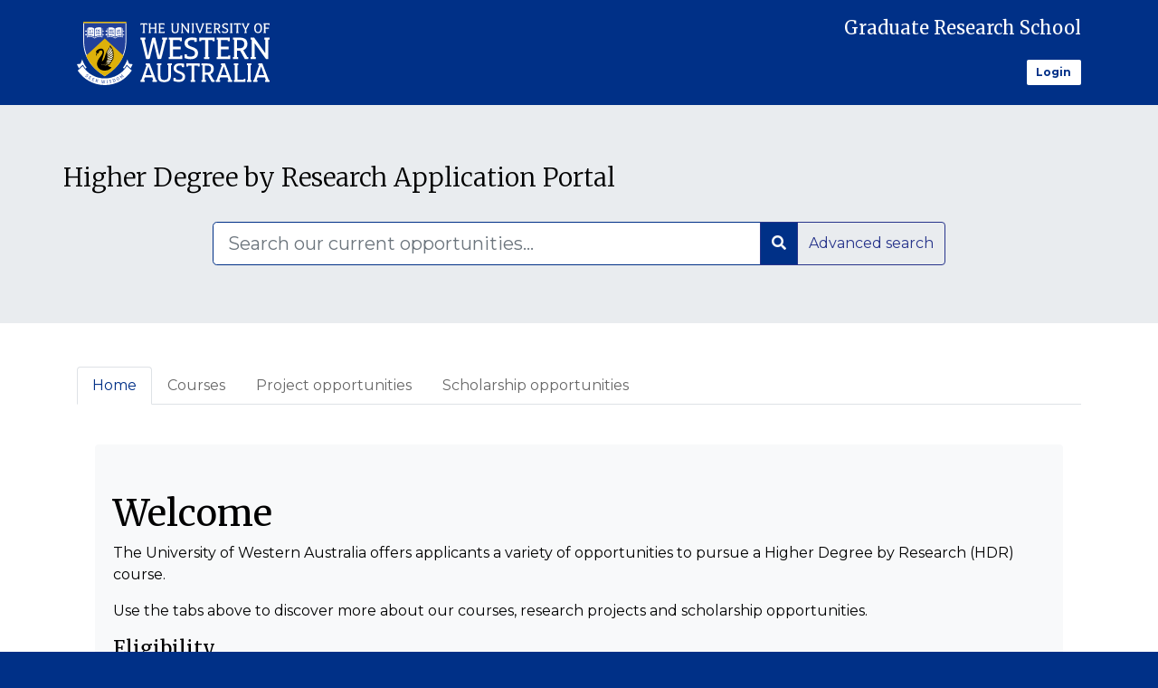

--- FILE ---
content_type: text/html; charset=utf-8
request_url: https://researchdegrees.uwa.edu.au/?ra=89w79&st=87898
body_size: 3077
content:
<!DOCTYPE html><html lang=en><head><meta charset="utf-8"><meta name=viewport content="width=device-width, initial-scale=1, shrink-to-fit=no">

<meta name=generator content=Haplo>

<meta http-equiv="X-UA-Compatible" content="IE=edge"><meta name=viewport content="width=device-width, initial-scale=1">

<meta name="google-site-verification" content="xrt8Hxtst52aJIzDPX8BTBiNt8jwfvqIpYLeVCjlRLE">

<title>Postgraduate research</title><link rel=stylesheet href="/~403/iyb/haplo.css"><link rel=stylesheet href="/~403/ivu/vendor/bootstrap/css/bootstrap.css"><link rel=stylesheet href="/~403/ivu/vendor/fontawesome/css/all.css"><link rel=preconnect href="https://fonts.googleapis.com"><link rel=preconnect href="https://fonts.gstatic.com"><link href="https://fonts.googleapis.com/css2?family=Merriweather:ital,wght@0,300;0,400;0,700;1,300;1,400;1,700&family=Montserrat:ital,wght@0,300;0,400;0,700;1,300;1,400;1,700&display=swap" rel=stylesheet><link rel=stylesheet href="/~403/ivu/css/haplo-admissions.css"><link rel="shortcut icon" href="/~403/ivu/uwa-favicon.ico"><link rel="shortcut icon" type="image/png" href="/~403/ivu/uwa-favicon.png"><link rel="apple-touch-icon" type="image/png" href="/~403/ivu/uwa-favicon.png"></head><body class="bg-primary"><header><nav class="primary-nav navbar navbar-expand-lg navbar-dark fixed-top bg-primary p-0"><div class=container><div class="col-xs-5"><img class="navbar-logo d-block d-sm-inline" src="/~403/ivu/uwa.svg" alt="UWA"></div><div class="nav-rt-grp"><a class="header-txt" href="/">Graduate Research School</a><a href="/do/authentication/login?auth=haplo" class="usr-grp"><p class="lg-txt">Login</p></a></div></div></nav></header><main class="bg-white" role=main><div class="jumbotron rounded-0"><div class=container><div class="row title-row"><div class="col-xs-7 h1-container"><h1 class="display-4 text-primary">Higher Degree by Research Application Portal</h1></div></div><section class="container haplo-search-form haplo-search-form-main mt-3 pt-3"><form class="form-inline m-lg-0 border-0" role=search method=GET action="/admissions/search"><div class="input-group m-auto p-0 w-75 "><input class="form-control form-control-lg py-2 border-2 border-primary" type=search placeholder="Search our current opportunities..." aria-label=Search name=q><span class="input-group-append"><button class="btn btn-outline-primary bg-primary" type=submit><i class="fas fa-search text-light"></i></button><a class="btn btn-show btn-outline-primary" style="line-height: 34px;" role=button href="/admissions/search/by-fields">Advanced search</a></span></div></form></section></div></div><div class="container pt-3"><ul class="nav nav-tabs home-page-tabs"><li class="nav-item"><a class="nav-link active" href="/">Home</a></li><li class="nav-item"><a class="nav-link" href="/courses">Courses</a></li><li class="nav-item"><a class="nav-link" href="/projects">Project opportunities</a></li><li class="nav-item"><a class="nav-link" href="/scholarships">Scholarship opportunities</a></li></ul><div class="card p-0 border-0 mb-4 rounded-0"><div class="card-body"><div class="card border-0 bg-light mb-1"><div class="card-body"><p class="lead pb-3 mb-0"><p>
    </p><h1>Welcome</h1><p>The University of Western Australia offers applicants a variety of opportunities to pursue a Higher Degree by Research (HDR) course.</p><p>Use the tabs above to discover more about our courses, research projects and scholarship opportunities.</p><p>









</p><h2>Eligibility</h2><p>Please check that you have the required background to be admitted to a HDR course at UWA. Visit the <a target="_blank" rel="noopener" href="https://www.postgraduate.uwa.edu.au/courses"><b>Graduate Research School</b></a> to view the eligibility criteria. </p><h2>Supervision</h2><p>Search the <a target="_blank" rel="noopener" href="https://research-repository.uwa.edu.au/en/persons/"><b>UWA Research Repository</b></a> to identify an academic supervisor to support you in your research journey. </p><h2>Application</h2><p>Applications may be submitted at any time and there is no application fee. </p><p>Some courses do have application deadlines, these will be detailed in the course <a target="_blank" rel="noopener" href="https://handbooks.uwa.edu.au/hdr"><b>Handbook</b></a>.</p><h2>Create an account</h2><p>When you have identified your course of choice, scroll down on that course page, click on the &quot;Enquire here&quot; button to create an account and submit an application.</p><h2>Scholarship Rounds </h2><p>The dates of the scholarship rounds for enrolment in 2027 will be advertised shortly. Typically the dates are:</p><p>- International Round: July - August</p><p>- Domestic Round: September - October</p><h2>Project Scholarships</h2><p>Applicants for an advertised project scholarship can be submitted at any time following the instructions outlined in the advertisement.</p><h2>Need Help?</h2><p>Search <b><a target="_blank" rel="noopener" href="https://www.ask.uwa.edu.au/">askUWA FAQs</a></b> or contact the Graduate Research School via <a target="_blank" rel="noopener" href="https://ipoint.uwa.edu.au/app/ask/c/501"><b>askUWA</b></a>.</p></p></div></div></div></div><div class=row><div class="col-md-8 order-md-1 mb-4"></div><div class="col-md-4 order-md-2 mb-4"></div></div></div><div id="footer-back-to-top" class="grid-container"><a href="#">Back to top</a></div><footer><div id=footer class=bg><div class="container inner-wrap"><div class="row row-grp1"><div class="col-md-6"><a href="https://www.uwa.edu.au/" class="lnk-wrap"><i class="fa fa-home"><span class="hm-lnk">Home</span></i></a></div><div class="col-md-3"></div><div class="col-md-3 feedback-wrapper"><a class="ft-feedback-btn" href="mailto:webfeedback-fs@uwa.edu.au"><em class="fa fa-envelope"></em>Give Website Feedback</a></div></div><div class="row row-grp2"><div class="col-md-4"><p class="uwa-title"><strong>THE UNIVERSITY OF WESTERN AUSTRALIA</strong></p><p class="adr-text">35 Stirling Highway<br>Perth WA 6009 Australia</p><p class="ft-number"><a href="tel:+61864886000">(+61 8) 6488 6000</a></p><p class="ft-number--emergency">Emergency<br><a href="tel:+61864882222"><span>+61 8 6488 2222</span></a></p><p>CRICOS 00126G | PRV12169, Australian University</p></div><div class="col-md-3 footer-list"><div class="component-content"><ul><li class="list-wrap"><div class="field-link"><a href="https://www.web.uwa.edu.au/accessibility">Accessibility</a></div></li><li class="list-wrap"><div class="field-link"><a href="https://www.web.uwa.edu.au/askuwa">Ask UWA</a></div></li><li class="list-wrap"><div class="field-link"><a href="https://www.jobs.uwa.edu.au/">Jobs</a></div></li><li class="list-wrap"><div class="field-link"><a href="https://www.web.uwa.edu.au/privacy">Privacy</a></div></li><li class="list-wrap"><div class="field-link"><a href="https://uniwa.sharepoint.com/sites/staffintranet">Staff portal</a></div></li><li class="list-wrap"><div class="field-link"><a href="https://www.web.uwa.edu.au/disclaimer-copyright/">Terms of use</a></div></li></ul></div></div><div class="col-md-5 bgimg"><p class="ft-disclaimer">The University of Western Australia acknowledges that its campus is situated on Noongar land,&nbsp; and that Noongar people remain the spiritual and cultural custodians of their land,&nbsp; and continue to practise their values, languages, beliefs and knowledge.</p><p class="ft-text"><a href="https://www.indigenous.uwa.edu.au/">Indigenous Commitment</a></p></div></div><div class="row container row-grp3"><div><div class="social-media"><ul><li><a href="https://www.facebook.com/universitywa" rel="noopener noreferrer" title="Follow us on Facebook" class="ft-icon fb-icon" target="_blank"><img src="/~403/ivu/facebook.svg"></a></li><li><a href="https://www.instagram.com/universitywa" rel="noopener noreferrer" title="Follow us on Instagram" class="ft-icon instagram-icon" target="_blank"><img src="/~403/ivu/instagram.svg"></a></li><li><a href="https://twitter.com/uwanews" rel="noopener noreferrer" title="Follow us on Twitter" class="ft-icon twitter-icon" target="_blank"><img src="/~403/ivu/twitter.svg"></a></li><li><a href="https://www.youtube.com/user/universitywa" rel="noopener noreferrer" title="Follow us on Youtube" class="ft-icon youtube-icon" target="_blank"><img src="/~403/ivu/youtube.svg"></a></li><li><a href="https://www.linkedin.com/school/university-of-western-australia/" rel="noopener noreferrer" title="Follow us on LinkedIn" class="ft-icon linkedin-icon" target="_blank"><img src="/~403/ivu/linkedin.svg"></a></li></ul></div></div><div><div class="group-networks"><ul><li><a href="https://go8.edu.au/" rel="noopener noreferrer" class="ft-icon-md go8-icon" target="_blank"><img src="/~403/ivu/go8-member.svg"></a></li></ul></div></div></div></div></div></footer></main></body></html>

--- FILE ---
content_type: text/css; charset=utf-8
request_url: https://researchdegrees.uwa.edu.au/~403/ivu/css/haplo-admissions.css
body_size: 3423
content:
body {font-family:Montserrat, 'Century Gothic', sans-serif;padding-top:116px;color:black;}
.text-primary {color:black!important;}
.bg-primary {background-color:#003087 !important;}
.border-primary {border-color:#003087 !important;}
.btn-primary, .haplo-search-form input[type="submit"] {color:white;background-color:#27348b;border-color:#27348b;border-radius:0;}
.btn-primary:hover, .haplo-search-form input[type="submit"]:hover {background-color:#3243b3;border-color:#3243b3;}
.btn-outline-primary {border-color:#27348b;color:#27348b;}
.btn-outline-primary:hover {background-color:#3243b3;border-color:#3243b3;color:white;}
a.bg-primary:hover,
a.bg-primary:focus,
button.bg-primary:hover,
button.bg-primary:focus {background-color:#3243b3 !important;}
.bg-light {background-color:#FBFCFE;}
.bg-dark {background-color:#272727 !important;}
.nav-item:hover,
.nav-item.active {background:rgb(71,175,228);background:linear-gradient(0deg, rgba(71,175,228,1) 0%, rgba(67,163,211,1) 100%);color:white;}
.nav-rt-grp {display:block;margin-top:10px;}
.nav-rt-grp a {color:#ffffff;}
.nav-rt-grp a:hover {color:#ffffff;text-decoration:none !important;}
a.header-txt {font-size:1.25em;margin-top:auto;margin-bottom:auto;font-family:Merriweather, Palatino, serif;}
.usr-grp {display:block;}
p.lg-txt {font-size:12px;font-family:Montserrat, 'Century Gothic', sans-serif;font-weight:bold;text-align:center;color:#003087;background-color:#ffffff;width:23%;float:right;border-radius:2px 2px 2px 2px;margin-top:20px;padding-top:5px;padding-bottom:5px;}
.primary-nav .nav-link,
.jumbotron .lead,
.table th,
label,
.navbar-brand,
h1, h2, h3, h4, h5, h6 {font-family:Merriweather, Palatino, serif;}
h2 {font-size:1.375rem;}
a {color:#003087 ;}
a:hover {color:#003087;}
cite {font-style:normal;}
.table th,
.table td {border:none;}
.table th {color:#888888;}
img {vertical-align:middle;}
.media-researcher {align-items:center;}
.media-researcher a:hover {text-decoration:none;}
.avatar {height:4.5rem;width:4.5rem;}
.detail-table th,
.detail-table td {padding:0.10rem;}
.detail-table th {width:30%;}
.detail-table .table {margin-bottom:0;}
.pagination a {background-color:#fafafa;color:#686868;padding:.75rem;display:inline-block;}
.pagination a:hover,
.pagination .active a {background-color:#003087;border:none;color:white;text-decoration:none;}
.alert-danger mark {background:transparent;color:#721c24;}
.detail-table div div {line-height:inherit;margin:inherit;}
.detail-table div div:first-of-type {margin-bottom:.5rem;}
.detail-table div div:last-of-type {margin-bottom:1rem;}
.detail-table .haplo-object-nested-attribute-name,
.detail-table .haplo-object-nested-attribute-name + div {padding-left:1rem;}
.title-row {flex-wrap:nowrap;}
.h1-container {display:table;}
.h1-container h1 {font-size:1.75rem !important;display:table-cell;vertical-align:middle;}
.navbar-logo {height:70px;margin-top:24px;margin-bottom:22px;}
.haplo-images-container img {border:none;box-shadow:none;}
.gallery .card-body a:hover span {background:#f8f9fa;}
.haplo-copyright {margin-bottom:1rem;}
.footer-copyright span {display:block;}
@media (min-width:800px) {.haplo-copyright {margin-bottom:0;}
.haplo-copyright::after {content:" | ";white-space:pre;}
.footer-copyright span {display:inline-block;}
}
@media (min-width:500px) {.oform,.oform-buttons {max-width:95%;margin:auto;}
}
@media (min-width:1200px) {.oform,.oform-buttons {max-width:50%;}
}
.oforms-error-message {width:100%;margin-top:.25rem;font-size:1.4rem;color:#dc3545;margin-top:-1.5rem;margin-bottom:2.5rem;}
.oforms-row.control-group.error input {background:#ffeae5;}
.controls input,
.controls textarea,
.controls select {display:block;width:100%;height:calc(2.25rem + 2px);padding:.375rem .75rem;font-size:1rem;line-height:1.5;color:#495057;background-color:#fff;background-clip:padding-box;border:1px solid #ced4da;border-radius:.25rem;transition:border-color .15s ease-in-out,box-shadow .15s ease-in-out;margin-bottom:2rem;}
.controls textarea {min-height:15rem;}
.oforms-checkbox {position:relative;display:block;}
.oforms-checkbox label {width:auto;}
.controls input[type="checkbox"] {width:2%;margin-bottom:0;margin-right:1rem;float:left;margin-top:-0.25rem;}
.controls select {display:inline-block;width:100%;padding:.375rem 1.75rem .375rem .75rem;line-height:1.5;color:#495057;vertical-align:middle;border:1px solid #ced4da;border-radius:.25rem;transition:background-color .15s ease-in-out,border-color .15s ease-in-out,box-shadow .15s ease-in-out;margin-bottom:2rem;}
#haplo-sbf .oforms-row:nth-child(4) label {display:inline;padding-right:2rem;}
#haplo-sbf .oforms-row:nth-child(4) .controls {display:inline;}
#haplo-sbf .oforms-row:nth-child(4) .haplo-repository-search-by-fields-year {width:30%;display:inline-block;}
@media (min-width:576px) {#haplo-sbf .oforms-row:nth-child(4) .haplo-repository-search-by-fields-year {width:40%;}
}
@media (min-width:745px) {#haplo-sbf .oforms-row:nth-child(4) .haplo-repository-search-by-fields-year {width:40%;}
}
@media (min-width:949px) {#haplo-sbf .oforms-row:nth-child(4) .haplo-repository-search-by-fields-year {width:41.75%;}
}
@media (min-width:576px) {#haplo-sbf .oforms-row:nth-child(5) select {width:25%;margin:0;}
}
@media (min-width:576px) {#haplo-sbf .oforms-row:nth-child(5) input {width:71%;display:inline-block;margin-left:1rem;}
}
@media (min-width:759px) {#haplo-sbf .oforms-row:nth-child(5) input {width:72%;display:inline-block;margin-left:1rem;}
}
.haplo-results-paging {margin-bottom:1rem;overflow:auto;}
.haplo-results-paging-prev a,
.haplo-results-paging-next a {display:inline-block;font-weight:400;color:#A0A1A5;text-align:center;vertical-align:middle;-webkit-user-select:none;-moz-user-select:none;-ms-user-select:none;user-select:none;background-color:transparent;border:1px solid #57B0DC;padding:0.375rem 0.75rem;font-size:1rem;line-height:1.5;border-radius:0.25rem;transition:color 0.15s ease-in-out, background-color 0.15s ease-in-out, border-color 0.15s ease-in-out, box-shadow 0.15s ease-in-out;}
.haplo-results-paging-prev a:hover,
.haplo-results-paging-next a:hover {background:#57B0DC;color:white;text-decoration:none;}
.carousel {background-color:#282828;}
.carousel-caption {bottom:3rem;z-index:10;margin:auto;}
@media (min-width:576px) {.carousel-caption {max-width:540px;}
}
@media (min-width:768px) {.carousel-caption {max-width:720px;}
}
@media (min-width:992px) {.carousel-caption {max-width:960px;}
}
@media (min-width:1200px) {.carousel-caption {max-width:1110px;}
}
.carousel-item {height:32rem;}
.carousel-item > img {position:absolute;top:0;left:0;min-width:100%;height:32rem;}
.carousel-control-prev-icon,
.carousel-control-next-icon {width:40px;height:40px;}
table.haplo-object a {word-wrap:break-word;overflow-wrap:break-word;word-break:break-all;}
@media (max-width:450px) {table.haplo-object td,table.haplo-object th {display:block;}
table.haplo-object th {background:#ddd !important;padding-top:4px !important;padding-bottom:4px !important;width:100% !important;padding:2px 6px;font-weight:normal;margin-top:8px;text-transform:uppercase;font-size:0.8em;}
table.haplo-object th.haplo-qualifier {background:#eee !important;text-align:left !important;color:#666 !important;}
table.haplo-object th:empty {display:none;}
table.haplo-object a.haplo-file-download-link {display:inline-block;}
table.haplo-object a.haplo-file-download-link span {text-align:left;margin-bottom:8px;display:block !important;}
}
.haplo-admissions-courses {margin-top:24px;}
.home-page-tabs {margin-bottom:24px;}
.nav-tabs .nav-link {color:#686868;}
.nav-tabs .nav-link.active {color:#003087;}
.home-page-tabs .nav-item:hover {background:#FAFAFA;}
.haplo-admissions-selector .nav-item:hover {background:none;background-image:none !important;}
.haplo-admissions-ri-list {margin-top:32px;}
.haplo-admissions-programmes div.card {float:left;width:30%;margin:0 2% 2% 0;min-height:126px;background:#f8f8f8;}
.haplo-admissions-programmes .card-title {color:#57B0DC;}
.haplo-admissions-programmes .card-link {color:#666;}
.nav-pills .active {background-color:#003087 !important;}
.filters h2 {color:#003087;}
.fa-graduation-cap {color:#27348b;}
.haplo-object-nested-attribute-name {font-weight:bold;font-size:0.8em;line-height:1.5;margin:5px 0 2px 0;}
.haplo-object p {margin-bottom:0px;}
#footer {position:relative;padding-bottom:50px;color:#ffffff;height:582px;}
#footer .inner-wrap{background-color:#212121;overflow:visible;position:relative;padding:35px 20px 15px 20px;font-family:Montserrat, 'Century Gothic', sans-serif !important;}
.bg {padding:2rem 1rem;background-color:#212121;}
.container {width:100%;padding-left:15px;margin-right:auto;margin-left:auto;}
#footer-back-to-top a {display:block;padding:10px 30px 25px 30px;text-align:right;color:#003087 !important;}
#footer-back-to-top a:after {content:"";display:inline-block;background-image:url([data-uri]);background-repeat:no-repeat;height:20px;width:20px;margin-left:10px;}
#footer .social-media {width:320px;height:48px;}
#footer .feedback-wrapper {cursor:pointer;color:#ffffff;}
#footer a {color:#ffffff;text-decoration:underline;}
#footer .feedback-wrapper a.ft-feedback-btn {font-size:14px;font-weight:bold;line-height:18px;text-transform:uppercase;color:#ffffff;padding:10px 10px 10px 10px;font-family:Montserrat, 'Century Gothic', sans-serif !important;border:1px solid #ffffff;text-decoration:none;border-radius:2px;}
#footer .feedback-wrapper a.ft-feedback-btn em.fa-envelope {margin-right:5px;}
#footer .feedback-wrapper a.ft-feedback-btn:hover{color:#000000;background-color:#ffffff;}
#footer .row-grp1 {margin-bottom:40px;}
#footer .row-grp1 p {font-size:14px;}
#footer .row-grp2 {margin-bottom:40px;;}
#footer .row-grp2 p {font-size:14px;}
#footer .row-grp2 .ft-number--emergency a {text-decoration:none;}
#footer .row-grp2 .ft-disclaimer{font-family:"Montserrat, 'Century Gothic', sans-serif";font-size:14px;font-weight:200;height:96px;width:456px;color:#f5f5f5;margin-top:45px;}
#footer .row-grp2 .footer-list {font-size:14px;margin-top:45px;padding-left:0px;}
#footer .footer-list .list-wrap {padding:5px 0px;}
#footer .row-grp2 .footer-list ul {list-style:none;margin:0;padding:0;width:100%;display:-webkit-box;display:-ms-flexbox;display:flex;-webkit-box-orient:vertical;-webkit-box-direction:normal;-ms-flex-direction:column;flex-direction:column;-webkit-box-pack:start;-ms-flex-pack:start;justify-content:flex-start;-webkit-box-align:unset;-ms-flex-align:unset;align-items:unset;-ms-flex-wrap:wrap;flex-wrap:wrap;line-height:30px;margin:0;max-height:90px;}
#footer .row-grp2 .uwa-title {letter-spacing:1px;font-size:13px;}
#footer .row-grp2 .ft-number a {font-size:20px;}
#footer .row-grp3 {border-top:1px solid #ffffff;border-bottom:1px solid #ffffff;height:90px;padding-top:20px;padding-left:0px !important;margin-left:0px !important;}
#footer .row-grp2 .bgimg {background-image:url(../indigenous-watermark.svg);background-repeat:no-repeat;background-position-y:85px;background-size:330px 135px;height:188px;}
#footer .lnk-wrap {content:"";display:block;width:78px;padding-top:8px;border-top:4px solid #fec10e;font-family:Montserrat, 'Century Gothic', sans-serif !important;}
#footer .hm-lnk {margin-left:10px;font-family:Montserrat, 'Century Gothic', sans-serif !important;font-weight:normal;font-size:14px;}
#footer .fd-bk-txt {margin-left:10px;letter-spacing:1px;}
#footer .group-networks {width:284px;height:48px;margin-left:245px;}
#footer ul {display:flex;justify-content:space-evenly;list-style-type:none;padding-left:0;}

--- FILE ---
content_type: image/svg+xml
request_url: https://researchdegrees.uwa.edu.au/~403/ivu/instagram.svg
body_size: 1258
content:
<svg width="48" height="48" viewBox="0 0 48 48" fill="none" xmlns="http://www.w3.org/2000/svg">
<g id="Instagram">
<path id="Combined Shape" fill-rule="evenodd" clip-rule="evenodd" d="M20.2167 14.64H27.7831C30.8581 14.64 33.3599 17.1417 33.3599 20.2168V27.7832C33.3599 30.8583 30.8582 33.36 27.7831 33.36H20.2167C17.1416 33.36 14.6399 30.8583 14.6399 27.7832V20.2168C14.6399 17.1417 17.1416 14.64 20.2167 14.64ZM27.7831 31.4768C29.823 31.4768 31.4767 29.8231 31.4767 27.7832V20.2168C31.4767 18.1769 29.823 16.5232 27.7831 16.5232H20.2167C18.1768 16.5232 16.5231 18.1769 16.5231 20.2168V27.7832C16.5231 29.8231 18.1768 31.4768 20.2167 31.4768H27.7831ZM18.9599 24.18C18.9599 21.5002 21.1401 19.32 23.8199 19.32C26.4997 19.32 28.6799 21.5002 28.6799 24.18C28.6799 26.8598 26.4997 29.04 23.8199 29.04C21.1401 29.04 18.9599 26.8598 18.9599 24.18ZM20.8503 24.18C20.8503 25.8201 22.1798 27.1497 23.8199 27.1497C25.46 27.1497 26.7895 25.8201 26.7895 24.18C26.7895 22.5399 25.46 21.2104 23.8199 21.2104C22.1798 21.2104 20.8503 22.5399 20.8503 24.18ZM28.6799 20.4C29.2764 20.4 29.7599 19.9165 29.7599 19.32C29.7599 18.7235 29.2764 18.24 28.6799 18.24C28.0834 18.24 27.5999 18.7235 27.5999 19.32C27.5999 19.9165 28.0834 20.4 28.6799 20.4Z" fill="#ffffff"/>
</g>
</svg>


--- FILE ---
content_type: image/svg+xml
request_url: https://researchdegrees.uwa.edu.au/~403/ivu/go8-member.svg
body_size: 16029
content:
<svg width="94" height="48" viewBox="0 0 94 48" fill="none" xmlns="http://www.w3.org/2000/svg">
<g id="Go8_MEMBER_MONO 2">
<g id="Go8_MEMBER_MONO">
<path id="Stroke 1" d="M46.213 38.3024H93.7077" stroke="#ffffff"/>
<path id="Fill 2" fill-rule="evenodd" clip-rule="evenodd" d="M46.3077 43.0537H46.9608L48.663 46.9874L50.3652 43.0537H50.9853V47.7422H50.5499V43.6102H50.5367L48.7554 47.7422H48.5641L46.7563 43.6102H46.7431V47.7422H46.3077V43.0537Z" fill="#ffffff"/>
<path id="Fill 3" fill-rule="evenodd" clip-rule="evenodd" d="M52.8185 43.0537H55.6754V43.4513H53.2538V45.12H55.5237V45.5173H53.2538V47.3449H55.781V47.7422H52.8185V43.0537Z" fill="#ffffff"/>
<path id="Fill 4" fill-rule="evenodd" clip-rule="evenodd" d="M57.2008 43.0537H57.8542L59.5564 46.9874L61.2583 43.0537H61.8787V47.7422H61.443V43.6102H61.4298L59.6484 47.7422H59.4571L57.6497 43.6102H57.6365V47.7422H57.2008V43.0537Z" fill="#ffffff"/>
<path id="Fill 5" fill-rule="evenodd" clip-rule="evenodd" d="M64.1472 47.3449H65.1433C66.1661 47.3449 66.331 46.7755 66.331 46.4445C66.331 45.749 65.7637 45.4775 65.2093 45.4775H64.1472V47.3449ZM64.1472 45.08H65.051C65.955 45.08 66.1265 44.5834 66.1265 44.2924C66.1265 43.6367 65.6644 43.4513 65.1107 43.4513H64.1472V45.08ZM63.7115 43.0537H65.0576C65.7703 43.0537 66.5619 43.2325 66.5619 44.2924C66.5619 44.7691 66.2782 45.1531 65.7241 45.2657V45.2789C66.3376 45.3253 66.7664 45.7755 66.7664 46.4313C66.7664 47.5104 65.8363 47.7422 65.2027 47.7422H63.7115V43.0537Z" fill="#ffffff"/>
<path id="Fill 6" fill-rule="evenodd" clip-rule="evenodd" d="M68.4194 43.0537H71.2764V43.4513H68.8548V45.12H71.1247V45.5173H68.8548V47.3449H71.3816V47.7422H68.4194V43.0537Z" fill="#ffffff"/>
<path id="Fill 7" fill-rule="evenodd" clip-rule="evenodd" d="M73.2599 45.12H74.1834C75.1007 45.12 75.2788 44.6102 75.2788 44.2855C75.2788 43.9611 75.1007 43.4513 74.1834 43.4513H73.2599V45.12ZM72.8242 43.0537H74.0515C74.4209 43.0537 75.7141 43.0537 75.7141 44.2855C75.7141 45.1796 75.0347 45.4246 74.5198 45.4908L75.8791 47.7422H75.3843L74.0716 45.5173H73.2599V47.7422H72.8242V43.0537Z" fill="#ffffff"/>
<path id="Fill 8" fill-rule="evenodd" clip-rule="evenodd" d="M49.9114 12.6339C47.0343 12.6339 46.2698 11.2161 46.2698 9.42056V6.44191C46.2698 4.47755 46.814 2.79987 50.1188 2.79987C51.8168 2.79987 52.6331 3.35898 52.802 3.52781C52.9441 3.67115 52.4513 4.69868 52.2703 4.58182C51.9464 4.34778 51.3761 4.02238 50.2095 4.02238C48.6023 4.02238 47.8767 4.55567 47.8767 6.49388V9.27755C47.8767 10.8516 48.4212 11.4889 49.8856 11.4889C51.0519 11.4889 51.6354 11.1247 51.6354 9.837V8.61416C51.6354 8.47115 51.6225 8.34072 51.3893 8.34072L50.5077 8.32781C50.3263 8.32781 50.2484 8.3149 50.2484 8.10668C50.2484 7.97658 50.2484 7.56047 50.2484 7.45653C50.2484 7.32643 50.2484 7.22216 50.4299 7.22216H52.5552C53.0737 7.22216 53.1387 7.31352 53.1387 7.75545V9.58971C53.1387 11.0079 52.8277 12.6339 49.9114 12.6339Z" fill="#ffffff"/>
<path id="Fill 9" fill-rule="evenodd" clip-rule="evenodd" d="M57.5952 4.12668H56.3901C56.1955 4.13959 56.1569 4.25644 56.1569 4.36072V7.01396C56.1569 7.248 56.2087 7.26091 56.4158 7.26091H58.0102C58.93 7.26091 59.6303 6.76701 59.6303 5.71366C59.6303 4.52955 58.6969 4.12668 57.5952 4.12668ZM59.4746 8.13286C59.2932 8.18483 59.2932 8.17192 59.371 8.32784L61.1597 12.0093C61.3279 12.3605 61.3018 12.4644 61.0429 12.4644H59.8892C59.656 12.4644 59.6174 12.3605 59.5135 12.1135L57.8545 8.62709C57.8027 8.52315 57.7509 8.49732 57.6342 8.49732H56.299C56.1569 8.49732 56.1569 8.53606 56.1569 8.70555V12.048C56.1569 12.3866 56.0787 12.4644 55.8455 12.4644H54.8349C54.5496 12.4644 54.5757 12.3085 54.5757 12.0093V3.28088C54.5757 3.03393 54.6146 2.94257 54.8864 2.94257H57.6602C59.9799 2.94257 61.2114 3.95719 61.2114 5.71366C61.2114 7.07917 60.2002 7.95079 59.4746 8.13286Z" fill="#ffffff"/>
<path id="Fill 10" fill-rule="evenodd" clip-rule="evenodd" d="M67.4828 6.1165C67.4828 4.69868 66.8347 4.07435 65.5903 4.07435C64.0612 4.07435 63.5424 4.80296 63.5424 6.1688V9.56356C63.5424 10.8907 64.6054 11.3459 65.5645 11.3459C66.6144 11.3459 67.4828 11.0208 67.4828 9.31661V6.1165ZM65.5645 12.6339C64.2815 12.6339 62.0133 12.3605 62.0133 9.90221V6.06453C62.0133 3.73603 63.1406 2.79987 65.5256 2.79987C67.4435 2.79987 69.0508 3.52781 69.0508 6.02547V9.49868C69.0508 12.5555 66.679 12.6339 65.5645 12.6339Z" fill="#ffffff"/>
<path id="Fill 11" fill-rule="evenodd" clip-rule="evenodd" d="M73.2745 12.6339C71.8101 12.6339 69.9825 11.9964 69.9825 9.73275V3.28088C69.9825 3.03393 70.0343 2.95548 70.2029 2.94257H71.1877C71.408 2.94257 71.5116 3.03393 71.5116 3.37192V9.23884C71.5116 10.5785 72.2379 11.333 73.2745 11.333C74.7132 11.333 75.0632 10.5137 75.0632 9.21269V3.28088C75.0632 3.03393 75.1146 2.95548 75.2835 2.94257H76.2941C76.5144 2.94257 76.6183 3.03393 76.6183 3.37192V9.51161C76.6183 12.2433 74.674 12.6339 73.2745 12.6339Z" fill="#ffffff"/>
<path id="Fill 12" fill-rule="evenodd" clip-rule="evenodd" d="M80.6477 4.12668H79.4422C79.2476 4.13959 79.209 4.25644 79.209 4.36072V7.57374C79.209 7.79487 79.2608 7.82102 79.4679 7.82102H81.0366C81.9696 7.82102 82.6695 7.26091 82.6695 5.89539C82.6695 4.63382 81.7493 4.12668 80.6477 4.12668ZM80.8941 9.05644H79.4165C79.2347 9.05644 79.209 9.0955 79.209 9.31663V12.048C79.209 12.3866 79.1312 12.4644 78.898 12.4644H77.8871C77.6018 12.4644 77.6278 12.3085 77.6278 12.0093V3.28088C77.6278 3.03393 77.6667 2.94257 77.9388 2.94257H80.7127C83.097 2.94257 84.2636 3.95719 84.2636 5.96094C84.2636 7.9637 83.1491 9.05644 80.8941 9.05644Z" fill="#ffffff"/>
<path id="Fill 13" fill-rule="evenodd" clip-rule="evenodd" d="M51.7389 17.5481C51.7389 16.1303 51.0908 15.5067 49.8467 15.5067C48.3173 15.5067 47.7988 16.2346 47.7988 17.6008V20.9959C47.7988 22.3223 48.8615 22.7775 49.8207 22.7775C50.8705 22.7775 51.7389 22.4524 51.7389 20.7486V17.5481ZM49.8207 24.0655C48.5376 24.0655 46.2698 23.7924 46.2698 21.3339V17.4965C46.2698 15.1677 47.3971 14.2315 49.7821 14.2315C51.7 14.2315 53.3069 14.9598 53.3069 17.4574V20.9303C53.3069 23.9874 50.9351 24.0655 49.8207 24.0655Z" fill="#ffffff"/>
<path id="Fill 14" fill-rule="evenodd" clip-rule="evenodd" d="M58.9565 15.5712H56.0923C55.807 15.5712 55.7549 15.6751 55.7549 15.7794V18.3287C55.7549 18.576 55.8328 18.628 56.0402 18.628H58.5287C58.8915 18.628 58.9437 18.7064 58.9176 18.8623L58.8658 19.6035C58.8137 19.8641 58.5159 19.8379 58.2566 19.8379H56.0791C55.8328 19.8379 55.781 19.9289 55.781 20.1501V23.6623C55.781 23.8444 55.7035 23.8964 55.5738 23.8964H54.5369C54.3687 23.8964 54.2648 23.8057 54.2648 23.5193V14.8035C54.2648 14.5566 54.2776 14.3745 54.5108 14.3745H59.0469C59.3586 14.3745 59.3972 14.4526 59.3972 14.5827V15.2981C59.3972 15.5325 59.2675 15.5712 58.9565 15.5712Z" fill="#ffffff"/>
<path id="Fill 15" fill-rule="evenodd" clip-rule="evenodd" d="M67.7934 23.8964H62.8685C62.7003 23.8964 62.5703 23.8057 62.5703 23.5193V14.8035C62.5703 14.5566 62.5835 14.3745 62.8167 14.3745H67.5088C67.8195 14.3745 67.8584 14.4007 67.8584 14.5827V15.3501C67.8584 15.5583 67.6252 15.5583 67.2624 15.5583H64.385C64.1 15.5583 64.0479 15.6622 64.0479 15.7665V18.0169C64.0479 18.2642 64.1261 18.3158 64.3332 18.3158H66.8993C67.2624 18.3158 67.3142 18.381 67.2885 18.5498L67.1974 19.2785C67.1582 19.5516 66.8346 19.5254 66.5882 19.5254H64.4368C64.1647 19.5254 64.074 19.6035 64.074 19.8247V22.3746C64.074 22.6735 64.2293 22.6606 64.4497 22.6606H67.5863C67.923 22.6606 68.0658 22.6997 68.0658 22.9076V23.6623C68.0658 23.8444 67.923 23.8964 67.7934 23.8964Z" fill="#ffffff"/>
<path id="Fill 16" fill-rule="evenodd" clip-rule="evenodd" d="M70.2289 23.8964H69.2308C68.9976 23.8964 68.933 23.8186 68.933 23.5322V14.6609C68.933 14.4136 68.9976 14.3745 69.2829 14.3745H70.2421C70.4752 14.3745 70.501 14.4526 70.501 14.7386V23.5975C70.501 23.8186 70.4624 23.8964 70.2289 23.8964Z" fill="#ffffff"/>
<path id="Fill 17" fill-rule="evenodd" clip-rule="evenodd" d="M75.1014 24.0655C72.2243 24.0655 71.4595 22.6477 71.4595 20.8525V17.8735C71.4595 15.9092 72.004 14.2315 75.3092 14.2315C77.0068 14.2315 77.8234 14.7906 77.9916 14.9598C78.1341 15.1031 77.6417 16.1303 77.4606 16.0135C77.1364 15.7794 76.5661 15.454 75.3996 15.454C73.7927 15.454 73.0667 15.9876 73.0667 17.9259V20.7092C73.0667 22.2836 73.6112 22.9208 75.0753 22.9208C76.2419 22.9208 76.8254 22.5564 76.8254 21.2686V20.0458C76.8254 19.9031 76.8122 19.7727 76.579 19.7727L75.6977 19.7598C75.5163 19.7598 75.4388 19.7465 75.4388 19.5387C75.4388 19.4086 75.4388 18.9924 75.4388 18.8885C75.4388 18.7584 75.4388 18.6541 75.6199 18.6541H77.7456C78.2641 18.6541 78.3284 18.7452 78.3284 19.1874V21.0217C78.3284 22.4395 78.0177 24.0655 75.1014 24.0655Z" fill="#ffffff"/>
<path id="Fill 18" fill-rule="evenodd" clip-rule="evenodd" d="M85.9223 23.8964H84.9503C84.7429 23.8964 84.639 23.8057 84.639 23.5193V19.8118C84.639 19.5777 84.6 19.5516 84.3929 19.5516H81.0231C80.8674 19.5516 80.8156 19.5648 80.8156 19.7727V23.4803C80.8156 23.8186 80.7378 23.8964 80.4268 23.8964H79.5197C79.2994 23.8964 79.2473 23.7663 79.2473 23.4151V14.7125C79.2473 14.4655 79.2994 14.3745 79.5326 14.3745H80.466C80.7507 14.3745 80.8156 14.4655 80.8156 14.8035V18.0689C80.8156 18.2771 80.9063 18.3158 81.1138 18.3158H84.4186C84.574 18.3158 84.639 18.2513 84.639 18.0947V14.7257C84.639 14.4785 84.73 14.3745 85.0021 14.3745H85.9091C86.2069 14.3745 86.2069 14.4785 86.2069 14.6996V23.4803C86.2069 23.8186 86.1812 23.8964 85.9223 23.8964Z" fill="#ffffff"/>
<path id="Fill 19" fill-rule="evenodd" clip-rule="evenodd" d="M93.4762 15.5841H91.3766C91.1176 15.5841 91.0787 15.6235 91.0787 15.8314V23.4674C91.0787 23.8057 91.0395 23.8964 90.7545 23.8964H89.86C89.5751 23.8964 89.5233 23.8444 89.5233 23.4674V15.8314C89.5233 15.6235 89.4847 15.5841 89.2248 15.5841H87.1512C86.918 15.5841 86.8794 15.5196 86.8794 15.3891V14.5827C86.8794 14.4007 86.9704 14.3745 87.2422 14.3745H93.3727C93.6319 14.3745 93.7483 14.3874 93.7483 14.5566V15.3891C93.7483 15.5066 93.7097 15.5841 93.4762 15.5841Z" fill="#ffffff"/>
<path id="Fill 20" fill-rule="evenodd" clip-rule="evenodd" d="M48.4103 26.6208L47.1705 30.861H49.6403L48.4103 26.6208ZM50.9008 33.551H50.5542C50.4071 33.551 50.4282 33.498 50.3649 33.2766L49.7768 31.3357H47.0231L46.4449 33.2766C46.3819 33.498 46.3611 33.551 46.2454 33.551H45.8776C45.783 33.551 45.7724 33.5404 45.8776 33.2031L48.0109 26.1676C48.0845 25.9246 48.1372 25.83 48.3157 25.83H48.5574C48.7362 25.83 48.7886 25.9246 48.8622 26.1676L50.9955 33.2031C51.101 33.5404 51.0061 33.551 50.9008 33.551Z" fill="#ffffff"/>
<path id="Fill 21" fill-rule="evenodd" clip-rule="evenodd" d="M54.0335 33.6881C52.7515 33.6881 51.6166 32.9283 51.6166 31.3357V26.1041C51.6166 25.9038 51.6377 25.8402 51.6901 25.83H52.0787C52.1525 25.83 52.1944 25.9038 52.1944 26.1779V31.146C52.1944 32.454 52.9408 33.1922 54.0335 33.1922C55.5151 33.1922 55.8937 32.4437 55.8937 31.1249V26.1041C55.8937 25.9038 55.9145 25.8402 55.9673 25.83H56.3562C56.43 25.83 56.4719 25.9038 56.4719 26.1779V31.1563C56.4719 33.1819 55.2842 33.6881 54.0335 33.6881Z" fill="#ffffff"/>
<path id="Fill 22" fill-rule="evenodd" clip-rule="evenodd" d="M59.5943 33.6986C58.4693 33.6986 57.8077 33.4454 57.5128 33.266C57.4079 33.2031 57.6078 32.6754 57.7338 32.7386C58.0283 32.8863 58.5428 33.1921 59.5729 33.1921C60.7184 33.1921 61.7065 32.8333 61.7065 31.7369C61.7065 30.8186 61.3071 30.3548 59.8358 29.7745C58.6058 29.2896 57.8077 28.7516 57.8077 27.5278C57.8077 26.7158 58.4274 25.7137 60.2559 25.7137C61.4334 25.7137 61.7382 25.872 61.9479 25.9458C62.1478 26.0193 61.9272 26.4943 61.7801 26.4417C61.5172 26.3467 60.9707 26.2199 60.3087 26.2199C58.8374 26.2199 58.4063 26.779 58.4063 27.591C58.4063 28.4776 58.9423 28.8467 60.2559 29.3531C61.9061 29.9857 62.3051 30.7345 62.3051 31.6101C62.3051 33.1074 61.0442 33.6986 59.5943 33.6986Z" fill="#ffffff"/>
<path id="Fill 23" fill-rule="evenodd" clip-rule="evenodd" d="M67.5712 26.3467H65.7848C65.5536 26.3467 65.5431 26.3781 65.5431 26.547V33.2031C65.5431 33.4772 65.5639 33.551 65.4065 33.551H65.0912C64.9649 33.551 64.9547 33.5086 64.9547 33.2031V26.547C64.9547 26.3781 64.9441 26.3467 64.7129 26.3467H62.9055C62.758 26.3467 62.7158 26.3361 62.7158 26.2623V25.9352C62.7158 25.8508 62.7267 25.83 62.9157 25.83H67.5398C67.708 25.83 67.7499 25.83 67.7499 25.9038V26.2623C67.7499 26.3255 67.708 26.3467 67.5712 26.3467Z" fill="#ffffff"/>
<path id="Fill 24" fill-rule="evenodd" clip-rule="evenodd" d="M70.5356 26.3149H69.3482C69.1906 26.3255 69.1592 26.4202 69.1592 26.5049V29.2896C69.1592 29.4902 69.2011 29.4902 69.369 29.4902H70.9561C71.9439 29.4902 72.6375 28.9837 72.6375 27.9287C72.6375 26.6522 71.6916 26.3149 70.5356 26.3149ZM71.6811 29.9013C71.5445 29.9225 71.5343 29.9225 71.597 30.0384L73.2154 33.1819C73.3836 33.5196 73.3206 33.551 73.1735 33.551H72.8058C72.7111 33.551 72.6583 33.4772 72.564 33.2766L70.9983 30.0808C70.9561 29.9964 70.9037 29.9752 70.7984 29.9752H69.306C69.18 29.9752 69.18 29.9964 69.18 30.1546V33.2137C69.18 33.4878 69.1694 33.551 69.0748 33.551H68.7176C68.5494 33.551 68.5702 33.4242 68.5702 33.1819V26.1041C68.5702 25.9038 68.5702 25.83 68.7598 25.83H70.5042C72.28 25.83 73.2573 26.4732 73.2573 27.8969C73.2573 29.0364 72.375 29.7852 71.6811 29.9013Z" fill="#ffffff"/>
<path id="Fill 25" fill-rule="evenodd" clip-rule="evenodd" d="M77.1575 26.6208L75.9174 30.861H78.3871L77.1575 26.6208ZM79.648 33.551H79.3014C79.1543 33.551 79.1754 33.498 79.1121 33.2766L78.5237 31.3357H75.7703L75.1921 33.2766C75.1291 33.498 75.1083 33.551 74.9922 33.551H74.6248C74.5301 33.551 74.5196 33.5404 74.6248 33.2031L76.7581 26.1676C76.8313 25.9246 76.8841 25.83 77.0629 25.83H77.3046C77.4834 25.83 77.5358 25.9246 77.6094 26.1676L79.7424 33.2031C79.8479 33.5404 79.7536 33.551 79.648 33.551Z" fill="#ffffff"/>
<path id="Fill 26" fill-rule="evenodd" clip-rule="evenodd" d="M84.8404 33.551H81.1622C81.0359 33.551 80.994 33.4878 80.994 33.1819V26.1041C80.994 25.9038 81.0046 25.83 81.1517 25.83H81.4248C81.5824 25.83 81.5824 25.9038 81.5824 26.1779V32.8651C81.5824 33.0339 81.656 33.0654 81.8245 33.0654H84.8193C84.9875 33.0654 84.977 33.0763 84.977 33.2345V33.3928C84.977 33.551 84.977 33.551 84.8404 33.551Z" fill="#ffffff"/>
<path id="Fill 27" fill-rule="evenodd" clip-rule="evenodd" d="M86.3442 33.551H85.9764C85.892 33.551 85.892 33.498 85.892 33.2872V26.009C85.892 25.8508 85.9236 25.83 86.0915 25.83H86.323C86.4909 25.83 86.4807 25.8617 86.4807 26.0829V33.3189C86.4807 33.498 86.4807 33.551 86.3442 33.551Z" fill="#ffffff"/>
<path id="Fill 28" fill-rule="evenodd" clip-rule="evenodd" d="M90.5164 26.6208L89.2766 30.861H91.7463L90.5164 26.6208ZM93.0073 33.551H92.6603C92.5132 33.551 92.5343 33.498 92.471 33.2766L91.8829 31.3357H89.1292L88.551 33.2766C88.488 33.498 88.4672 33.551 88.3515 33.551H87.9837C87.889 33.551 87.8785 33.5404 87.9837 33.2031L90.1173 26.1676C90.1906 25.9246 90.2433 25.83 90.4218 25.83H90.6635C90.8423 25.83 90.8947 25.9246 90.9686 26.1676L93.1016 33.2031C93.2071 33.5404 93.1125 33.551 93.0073 33.551Z" fill="#ffffff"/>
<path id="Fill 29" fill-rule="evenodd" clip-rule="evenodd" d="M0.322266 16.1932L3.12215 28.0274L11.2652 18.2361L0.322266 16.1932Z" fill="#ffffff"/>
<path id="Fill 30" fill-rule="evenodd" clip-rule="evenodd" d="M19.0546 0.440613L0.54187 15.6447L11.6293 17.7143L19.0546 0.440613Z" fill="#ffffff"/>
<path id="Fill 31" fill-rule="evenodd" clip-rule="evenodd" d="M27.1406 8.25333L19.7551 0.273743L12.4291 17.3161L27.1406 8.25333Z" fill="#ffffff"/>
<path id="Fill 32" fill-rule="evenodd" clip-rule="evenodd" d="M25.3312 25.6102L26.9955 9.02301L12.3651 18.0351L25.3312 25.6102Z" fill="#ffffff"/>
<path id="Fill 33" fill-rule="evenodd" clip-rule="evenodd" d="M27.573 9.0462L25.905 25.6727L41.2257 20.6255L27.573 9.0462Z" fill="#ffffff"/>
<path id="Fill 34" fill-rule="evenodd" clip-rule="evenodd" d="M41.601 21.1114L25.842 26.3037L25.8397 26.3252L34.4627 34.0419L41.601 21.1114Z" fill="#ffffff"/>
<path id="Fill 35" fill-rule="evenodd" clip-rule="evenodd" d="M3.61621 28.3369L25.0855 26.1371L11.8681 18.4151L3.61621 28.3369Z" fill="#ffffff"/>
<path id="Fill 36" fill-rule="evenodd" clip-rule="evenodd" d="M30.5219 0.243286L27.4523 8.18116L41.4144 20.0272L30.5219 0.243286Z" fill="#ffffff"/>
</g>
</g>
</svg>